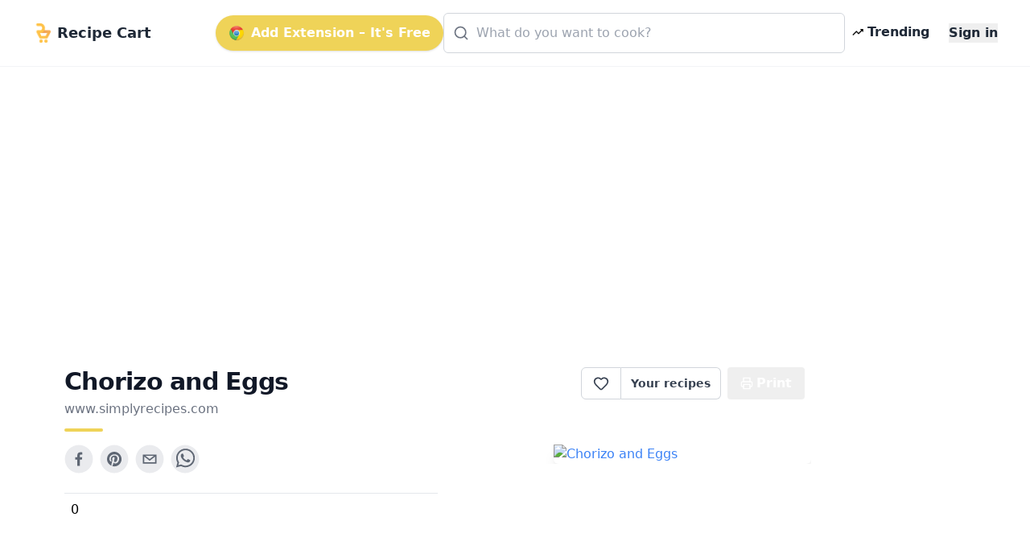

--- FILE ---
content_type: text/html; charset=utf-8
request_url: https://getrecipecart.com/recipe/chorizo-and-eggs/60d2844485ffa460f275f52d
body_size: 8671
content:
<!DOCTYPE html><html lang="en" class="scroll-smooth"><head><meta charSet="utf-8" data-next-head=""/><meta name="viewport" content="width=device-width" data-next-head=""/><script async="" type="text/javascript" src="https://pagead2.googlesyndication.com/pagead/js/adsbygoogle.js?client=ca-pub-4265365212624869" crossorigin="anonymous"></script><link rel="icon" href="/cartyellow.png" data-next-head=""/><meta property="twitter:creator" content="@get_recipe" data-next-head=""/><meta name="twitter:card" content="summary" data-next-head=""/><meta name="twitter:site" content="@get_recipe" data-next-head=""/><meta name="twitter:creator" content="@get_recipe" data-next-head=""/><meta property="og:type" content="website" data-next-head=""/><meta property="og:locale" content="en_US" data-next-head=""/><title data-next-head="">Chorizo and Eggs | Recipe Cart | Recipe Cart</title><meta name="robots" content="index,follow" data-next-head=""/><meta property="og:title" content="Chorizo and Eggs" data-next-head=""/><meta property="og:url" content="https://getrecipecart.com/recipe/chorizo-and-eggs/60d2844485ffa460f275f52d" data-next-head=""/><meta property="og:image" content="https://www.simplyrecipes.com/thmb/IR54JCd7dmnxzzrnBWa0GEX7Dhc=/640x451/filters:fill(auto,1)/__opt__aboutcom__coeus__resources__content_migration__simply_recipes__uploads__2008__04__chorizo-eggs-640-d33db9dbd8ef40a1875085c2bddb4892.jpg" data-next-head=""/><meta property="og:site_name" content="Recipe Cart" data-next-head=""/><link rel="canonical" href="https://getrecipecart.com/recipe/chorizo-and-eggs/60d2844485ffa460f275f52d" data-next-head=""/><link rel="preconnect" href="https://fonts.gstatic.com"/><link rel="preload" href="/_next/static/css/b09087770a1cf5eb.css" as="style"/><script type="application/ld+json" data-next-head="">{"@context":"https://schema.org","@type":"Recipe","name":"Chorizo and Eggs","keywords":[],"image":["https://www.simplyrecipes.com/thmb/IR54JCd7dmnxzzrnBWa0GEX7Dhc=/640x451/filters:fill(auto,1)/__opt__aboutcom__coeus__resources__content_migration__simply_recipes__uploads__2008__04__chorizo-eggs-640-d33db9dbd8ef40a1875085c2bddb4892.jpg"],"recipeIngredient":["Extra virgin olive oil or bacon fat","1/3 cup chopped onions (green, red, or yellow onions) optional","1/4 pound of Mexican chorizo sausage, removed from sausage casing","3 tablespoons raisins - soaked in hot water for 10 minutes and drained","5 to 6 eggs","Salt","Tortillas - optional","Cilantro - optional"],"recipeInstructions":[{"@type":"HowToStep","text":"Cook the onions: Heat a large skillet on medium high heat. Heat a tablespoon of olive oil or bacon fat in the pan. Add the chopped onions (optional) and cook until softened. Add the chorizo and raisins: Once softened, move the onions to the side of the pan and add clumps of chorizo into the pan. Use a wooden spatula to break up the pieces of sausage. Add the raisins. Elise Bauer Elise Bauer Stir until the sausage is cooked through, though not necessarily browned. If you are not using lean chorizo, drain the excess fat from the pan before proceeding. If you are not using lean chorizo, you may want to cook the chorizo first, draining the excess fat, then remove to a plate while you cook the onions in the remaining fat. We usually cook with lean chorizo, so excess fat isn&apos;t an issue. Add the eggs: Crack the eggs one at a time, into the pan. Break the yolks and stir the eggs into the sausage. Add a light sprinkling of salt. Stir constantly until the eggs begin to set, but are still moist. Remove from heat. Elise Bauer Serve immediately with a side of warmed corn tortillas and cilantro as a garnish."}]}</script><link href="https://fonts.googleapis.com/css?family=Source+Sans+Pro:400,700&amp;display=optional" rel="stylesheet"/><link href="https://fonts.googleapis.com/css2?family=Noto+Serif:wght@400;700&amp;display=swap" rel="stylesheet"/><link rel="stylesheet" href="/_next/static/css/b09087770a1cf5eb.css" data-n-g=""/><noscript data-n-css=""></noscript><script defer="" noModule="" src="/_next/static/chunks/polyfills-42372ed130431b0a.js"></script><script src="/_next/static/chunks/webpack-a339f4a57035852b.js" defer=""></script><script src="/_next/static/chunks/framework-14421c4268f5ae5e.js" defer=""></script><script src="/_next/static/chunks/main-f5c7413ac9cc4169.js" defer=""></script><script src="/_next/static/chunks/pages/_app-ae1a03ecd0322aa1.js" defer=""></script><script src="/_next/static/chunks/c455ed54-e645c4e9f8f4c9b2.js" defer=""></script><script src="/_next/static/chunks/988-ddf9509763b386a8.js" defer=""></script><script src="/_next/static/chunks/pages/recipe/%5B...params%5D-938f6033a4798493.js" defer=""></script><script src="/_next/static/QjkKsAnAvbn1QTH8MFusW/_buildManifest.js" defer=""></script><script src="/_next/static/QjkKsAnAvbn1QTH8MFusW/_ssgManifest.js" defer=""></script></head><body><link rel="preload" as="image" href="/cartyellow.png"/><link rel="preload" as="image" href="/chrome.png"/><link rel="preload" as="image" href="/trendingDark48.png"/><link rel="preload" as="image" href="/instacart-carrot.png"/><link rel="preload" as="image" href="/cartyellow48.png"/><div id="__next"><div><div><div class="Toastify"></div><div class="relative min-h-screen"><div id="content-wrap" class="flex flex-col justify-center items-center pt-18 pb-0 sm:pb-32"><nav id="header" class="no-print hidden md:flex fixed w-full z-10 top-0 bg-white/80 backdrop-blur supports-[backdrop-filter]:bg-white/60 text-gray-800 border-b border-gray-100"><div class="mx-auto w-full max-w-7xl  px-2 sm:px-4 md:px-6 lg:px-8 py-2"><div class="w-full flex flex-nowrap items-center justify-between py-2 z-10"><div class="pl-2 inline-flex items-center justify-start sm:flex-1"><a class="flex flex-nowrap items-center cursor-pointer whitespace-nowrap font-bold text-lg sm:text-2xl mr-1" href="/"><img class="mr-2 h-6" src="/cartyellow.png" alt="Recipe Cart"/><span class="text-xs sm:text-lg">Recipe Cart</span></a></div><div class="flex-grow z-20 px-2" id="nav-content"><ul class="flex flex-1 items-center justify-end gap-2 sm:gap-4"><button id="navAction" class="hidden lg:inline-flex mx-0 items-center bg-bgyellow text-white font-bold rounded-full py-2.5 px-4 shadow hover:shadow-md"><img class="h-5 mr-2 hidden lg:flex" src="/chrome.png" alt="Chrome logo"/>Add Extension – It&#x27;s Free</button><li class="hidden lg:flex flex-1 justify-center"><div class="w-full max-w-xl"><div class="relative transition-all w-full text-gray-800"><svg xmlns="http://www.w3.org/2000/svg" width="20" height="20" viewBox="0 0 24 24" fill="none" stroke="currentColor" stroke-width="2" stroke-linecap="round" stroke-linejoin="round" class="lucide lucide-search absolute left-3 top-1/2 transform -translate-y-1/2 text-gray-500 pointer-events-none z-10" aria-hidden="true"><path d="m21 21-4.34-4.34"></path><circle cx="11" cy="11" r="8"></circle></svg><form action="#"><div role="combobox" aria-haspopup="listbox" aria-owns="react-autowhatever-autosuggest" aria-expanded="false" class="relative w-full"><input type="text" autoComplete="off" aria-autocomplete="list" aria-controls="react-autowhatever-autosuggest" class="w-full pl-10 pr-10 py-3 rounded-md border border-gray-300 placeholder-gray-400 focus:outline-none focus:ring-2 focus:ring-bgyellow focus:border-bgyellow text-base" placeholder="What do you want to cook?" autoCapitalize="off" autoCorrect="off" value=""/><div id="react-autowhatever-autosuggest" role="listbox" class="w-full"></div></div></form></div></div></li><li><a class="text-gray-800 hover:text-gray-900 inline-flex items-center px-2 font-semibold no-underline cursor-pointer whitespace-nowrap" href="/popular"><img class="flex h-4 mr-1" src="/trendingDark48.png" alt="Trending"/><span class="flex text-xs sm:text-base">Trending</span></a></li><li><a class="hidden sm:inline-block text-gray-800 hover:text-gray-900 text-xs sm:text-base ml-4 font-semibold no-underline outline-none"><button class="font-bold">Sign in</button></a></li></ul></div></div></div><hr class="border-b border-gray-100 opacity-25 my-0 py-0"/></nav><div class="mx-auto w-full max-w-7xl pt-8 sm:pt-16 md:pt-20 px-2 sm:px-4 md:px-6 lg:px-8 w-full flex flex-row"><div class="flex-1 order-1 min-w-0"><div class="no-print my-4" style="display:flex;justify-content:center"><ins class="adsbygoogle" style="display:block;margin:16px 0px;width:100%;min-height:150px" data-ad-client="ca-pub-4265365212624869" data-ad-slot="3880067852" data-ad-format="auto" data-full-width-responsive="true"></ins></div><div class="flex flex-col pt-8 md:max-w-3xl lg:max-w-5xl text-left px-4 sm:px-12 w-full" id="print"><div class="flex w-full sm:flex-row justify-between items-center sm:items-start sm:mb-2"><div class="flex items-start justify-start flex-col mb-2"><h1 class="text-left font-bold tracking-tight text-2xl sm:text-3xl text-gray-900 flex-grow">Chorizo and Eggs</h1><div class="flex flex-row items-center mt-1"><span class="no-print text-sm sm:text-base mb-1 text-gray-500 hover:text-gray-700 underline-offset-2 hover:underline lowercase cursor-pointer">www.simplyrecipes.com</span></div><div class="h-1 w-12 bg-bgyellow rounded mt-2"></div></div><div class="hidden sm:flex sm:items-start"><div class="flex items-center print:hidden"><div class="h-10 inline-flex items-center font-semibold text-sm border border-gray-300 text-gray-700 py-2 px-3 rounded-l-md bg-white hover:bg-gray-50 focus:outline-none"><div class="flex items-center justify-center cursor-pointer text-gray-700 w-6 h-6 undefined"><svg xmlns="http://www.w3.org/2000/svg" width="20" height="20" viewBox="0 0 24 24" fill="none" stroke="currentColor" stroke-width="2" stroke-linecap="round" stroke-linejoin="round" class="lucide lucide-heart transition-all duration-150" aria-hidden="true"><path d="M2 9.5a5.5 5.5 0 0 1 9.591-3.676.56.56 0 0 0 .818 0A5.49 5.49 0 0 1 22 9.5c0 2.29-1.5 4-3 5.5l-5.492 5.313a2 2 0 0 1-3 .019L5 15c-1.5-1.5-3-3.2-3-5.5"></path></svg></div><div id="favorites-popup" class="hidden  bg-white shadow-xl mt-3 block z-50 font-normal leading-normal text-sm text-left no-underline break-words rounded-lg h-auto" style="width:260px"><div><div class="bg-white text-gray-900 font-semibold p-3 rounded-t-lg flex justify-between items-center">Recipe saved<button type="button" class="p-1 rounded hover:bg-gray-100" aria-label="Close"><svg xmlns="http://www.w3.org/2000/svg" width="16" height="16" viewBox="0 0 24 24" fill="none" stroke="currentColor" stroke-width="2" stroke-linecap="round" stroke-linejoin="round" class="lucide lucide-x" aria-hidden="true"><path d="M18 6 6 18"></path><path d="m6 6 12 12"></path></svg></button></div><div class="px-3 mt-2 mb-2"><p class="text-xs font-semibold uppercase tracking-wide text-gray-600">Your folders</p></div><div class="px-3 mt-1 mb-2 text-xs text-gray-500">No folders yet. Create one to organize this recipe.</div><div class="px-3 mt-3 mb-1 border-t border-gray-100 pt-3"><button type="button" class="flex items-center gap-2 text-sm text-gray-700 hover:text-gray-900 transition-colors"><svg xmlns="http://www.w3.org/2000/svg" width="16" height="16" viewBox="0 0 24 24" fill="none" stroke="currentColor" stroke-width="2" stroke-linecap="round" stroke-linejoin="round" class="lucide lucide-folder-plus text-gray-500" aria-hidden="true"><path d="M12 10v6"></path><path d="M9 13h6"></path><path d="M20 20a2 2 0 0 0 2-2V8a2 2 0 0 0-2-2h-7.9a2 2 0 0 1-1.69-.9L9.6 3.9A2 2 0 0 0 7.93 3H4a2 2 0 0 0-2 2v13a2 2 0 0 0 2 2Z"></path></svg>New Folder</button></div><div class="flex items-center justify-between gap-3 px-3 py-3 rounded-b-lg"><button class="h-8 w-full sm:w-auto my-1 text-gray-900 bg-bgyellow hover:bg-bgyellowdark focus:bg-bgyellowdark font-bold py-2 px-4 rounded outline-none inline-flex items-center justify-center whitespace-nowrap transition-colors duration-200 opacity-60 cursor-not-allowed hover:bg-bgyellow" disabled="">Add</button></div></div></div></div><a class="no-print h-10 inline-flex items-center font-semibold text-sm text-gray-700 px-3 bg-white border border-l-0 border-gray-300 hover:bg-gray-50 rounded-r-md focus:outline-none mr-2 whitespace-nowrap" href="/favorites">Your recipes</a></div><button type="button" class="text-white bg-gray-600 hover:bg-gray-900 h-10 inline-flex items-center justify-center mr-2 px-4 py-2 font-bold rounded outline-none whitespace-nowrap rounded hidden sm:inline-flex " name="Save Recipe"><svg xmlns="http://www.w3.org/2000/svg" class="h-4 w-4 mr-1" viewBox="0 0 24 24" fill="none" stroke="currentColor" stroke-width="2" stroke-linecap="round" stroke-linejoin="round"><path d="M6 9V2h12v7"></path><path d="M6 18H4a2 2 0 0 1-2-2v-5a2 2 0 0 1 2-2h16a2 2 0 0 1 2 2v5a2 2 0 0 1-2 2h-2"></path><path d="M6 14h12v8H6z"></path></svg>Print</button></div></div><div class="flex flex-col sm:flex-row justify-between items-center sm:items-start min-h-56"><div class="flex flex-col w-full"><div class="no-print flex justify-center sm:justify-start mt-2 sm:mb-4 sm:mt-0 gap-2"><div class="sm:hidden"><div class="flex items-center print:hidden"><div class="h-10 inline-flex items-center font-semibold text-sm border border-gray-300 text-gray-700 py-2 px-3 rounded-l-md bg-white hover:bg-gray-50 focus:outline-none"><div class="flex items-center justify-center cursor-pointer text-gray-700 w-6 h-6 undefined"><svg xmlns="http://www.w3.org/2000/svg" width="20" height="20" viewBox="0 0 24 24" fill="none" stroke="currentColor" stroke-width="2" stroke-linecap="round" stroke-linejoin="round" class="lucide lucide-heart transition-all duration-150" aria-hidden="true"><path d="M2 9.5a5.5 5.5 0 0 1 9.591-3.676.56.56 0 0 0 .818 0A5.49 5.49 0 0 1 22 9.5c0 2.29-1.5 4-3 5.5l-5.492 5.313a2 2 0 0 1-3 .019L5 15c-1.5-1.5-3-3.2-3-5.5"></path></svg></div><div id="favorites-popup" class="hidden  bg-white shadow-xl mt-3 block z-50 font-normal leading-normal text-sm text-left no-underline break-words rounded-lg h-auto" style="width:260px"><div><div class="bg-white text-gray-900 font-semibold p-3 rounded-t-lg flex justify-between items-center">Recipe saved<button type="button" class="p-1 rounded hover:bg-gray-100" aria-label="Close"><svg xmlns="http://www.w3.org/2000/svg" width="16" height="16" viewBox="0 0 24 24" fill="none" stroke="currentColor" stroke-width="2" stroke-linecap="round" stroke-linejoin="round" class="lucide lucide-x" aria-hidden="true"><path d="M18 6 6 18"></path><path d="m6 6 12 12"></path></svg></button></div><div class="px-3 mt-2 mb-2"><p class="text-xs font-semibold uppercase tracking-wide text-gray-600">Your folders</p></div><div class="px-3 mt-1 mb-2 text-xs text-gray-500">No folders yet. Create one to organize this recipe.</div><div class="px-3 mt-3 mb-1 border-t border-gray-100 pt-3"><button type="button" class="flex items-center gap-2 text-sm text-gray-700 hover:text-gray-900 transition-colors"><svg xmlns="http://www.w3.org/2000/svg" width="16" height="16" viewBox="0 0 24 24" fill="none" stroke="currentColor" stroke-width="2" stroke-linecap="round" stroke-linejoin="round" class="lucide lucide-folder-plus text-gray-500" aria-hidden="true"><path d="M12 10v6"></path><path d="M9 13h6"></path><path d="M20 20a2 2 0 0 0 2-2V8a2 2 0 0 0-2-2h-7.9a2 2 0 0 1-1.69-.9L9.6 3.9A2 2 0 0 0 7.93 3H4a2 2 0 0 0-2 2v13a2 2 0 0 0 2 2Z"></path></svg>New Folder</button></div><div class="flex items-center justify-between gap-3 px-3 py-3 rounded-b-lg"><button class="h-8 w-full sm:w-auto my-1 text-gray-900 bg-bgyellow hover:bg-bgyellowdark focus:bg-bgyellowdark font-bold py-2 px-4 rounded outline-none inline-flex items-center justify-center whitespace-nowrap transition-colors duration-200 opacity-60 cursor-not-allowed hover:bg-bgyellow" disabled="">Add</button></div></div></div></div><a class="no-print h-10 inline-flex items-center font-semibold text-sm text-gray-700 px-3 bg-white border border-l-0 border-gray-300 hover:bg-gray-50 rounded-r-md focus:outline-none mr-2 whitespace-nowrap" href="/favorites">Your recipes</a></div></div><button aria-label="facebook" class="react-share__ShareButton mr-2 no-print opacity-80 hover:opacity-100" style="background-color:transparent;border:none;padding:0;font:inherit;color:inherit;cursor:pointer"><svg viewBox="0 0 64 64" width="36" height="36"><circle cx="32" cy="32" r="31" fill="#3b5998" style="fill:#e5e7eb"></circle><path d="M34.1,47V33.3h4.6l0.7-5.3h-5.3v-3.4c0-1.5,0.4-2.6,2.6-2.6l2.8,0v-4.8c-0.5-0.1-2.2-0.2-4.1-0.2 c-4.1,0-6.9,2.5-6.9,7V28H24v5.3h4.6V47H34.1z" fill="#374151"></path></svg></button><button aria-label="pinterest" class="react-share__ShareButton mr-2 no-print opacity-80 hover:opacity-100" style="background-color:transparent;border:none;padding:0;font:inherit;color:inherit;cursor:pointer"><svg viewBox="0 0 64 64" width="36" height="36"><circle cx="32" cy="32" r="31" fill="#cb2128" style="fill:#e5e7eb"></circle><path d="M32,16c-8.8,0-16,7.2-16,16c0,6.6,3.9,12.2,9.6,14.7c0-1.1,0-2.5,0.3-3.7 c0.3-1.3,2.1-8.7,2.1-8.7s-0.5-1-0.5-2.5c0-2.4,1.4-4.1,3.1-4.1c1.5,0,2.2,1.1,2.2,2.4c0,1.5-0.9,3.7-1.4,5.7 c-0.4,1.7,0.9,3.1,2.5,3.1c3,0,5.1-3.9,5.1-8.5c0-3.5-2.4-6.1-6.7-6.1c-4.9,0-7.9,3.6-7.9,7.7c0,1.4,0.4,2.4,1.1,3.1 c0.3,0.3,0.3,0.5,0.2,0.9c-0.1,0.3-0.3,1-0.3,1.3c-0.1,0.4-0.4,0.6-0.8,0.4c-2.2-0.9-3.3-3.4-3.3-6.1c0-4.5,3.8-10,11.4-10 c6.1,0,10.1,4.4,10.1,9.2c0,6.3-3.5,11-8.6,11c-1.7,0-3.4-0.9-3.9-2c0,0-0.9,3.7-1.1,4.4c-0.3,1.2-1,2.5-1.6,3.4 c1.4,0.4,3,0.7,4.5,0.7c8.8,0,16-7.2,16-16C48,23.2,40.8,16,32,16z" fill="#374151"></path></svg></button><button aria-label="email" class="react-share__ShareButton mr-2 no-print opacity-80 hover:opacity-100" style="background-color:transparent;border:none;padding:0;font:inherit;color:inherit;cursor:pointer"><svg viewBox="0 0 64 64" width="36" height="36"><circle cx="32" cy="32" r="31" fill="#7f7f7f" style="fill:#e5e7eb"></circle><path d="M17,22v20h30V22H17z M41.1,25L32,32.1L22.9,25H41.1z M20,39V26.6l12,9.3l12-9.3V39H20z" fill="#374151"></path></svg></button><button aria-label="whatsapp" class="react-share__ShareButton mr-2 no-print opacity-80 hover:opacity-100" style="background-color:transparent;border:none;padding:0;font:inherit;color:inherit;cursor:pointer"><svg viewBox="0 0 64 64" width="36" height="36"><circle cx="32" cy="32" r="31" fill="#25D366" style="fill:#e5e7eb"></circle><path d="m42.32286,33.93287c-0.5178,-0.2589 -3.04726,-1.49644 -3.52105,-1.66732c-0.4712,-0.17346 -0.81554,-0.2589 -1.15987,0.2589c-0.34175,0.51004 -1.33075,1.66474 -1.63108,2.00648c-0.30032,0.33658 -0.60064,0.36247 -1.11327,0.12945c-0.5178,-0.2589 -2.17994,-0.80259 -4.14759,-2.56312c-1.53269,-1.37217 -2.56312,-3.05503 -2.86603,-3.57283c-0.30033,-0.5178 -0.03366,-0.80259 0.22524,-1.06149c0.23301,-0.23301 0.5178,-0.59547 0.7767,-0.90616c0.25372,-0.31068 0.33657,-0.5178 0.51262,-0.85437c0.17088,-0.36246 0.08544,-0.64725 -0.04402,-0.90615c-0.12945,-0.2589 -1.15987,-2.79613 -1.58964,-3.80584c-0.41424,-1.00971 -0.84142,-0.88027 -1.15987,-0.88027c-0.29773,-0.02588 -0.64208,-0.02588 -0.98382,-0.02588c-0.34693,0 -0.90616,0.12945 -1.37736,0.62136c-0.4712,0.5178 -1.80194,1.76053 -1.80194,4.27186c0,2.51134 1.84596,4.945 2.10227,5.30747c0.2589,0.33657 3.63497,5.51458 8.80262,7.74113c1.23237,0.5178 2.1903,0.82848 2.94111,1.08738c1.23237,0.38836 2.35599,0.33657 3.24402,0.20712c0.99159,-0.15534 3.04985,-1.24272 3.47963,-2.45956c0.44013,-1.21683 0.44013,-2.22654 0.31068,-2.45955c-0.12945,-0.23301 -0.46601,-0.36247 -0.98382,-0.59548m-9.40068,12.84407l-0.02589,0c-3.05503,0 -6.08417,-0.82849 -8.72495,-2.38189l-0.62136,-0.37023l-6.47252,1.68286l1.73463,-6.29129l-0.41424,-0.64725c-1.70875,-2.71846 -2.6149,-5.85116 -2.6149,-9.07706c0,-9.39809 7.68934,-17.06155 17.15993,-17.06155c4.58253,0 8.88029,1.78642 12.11655,5.02268c3.23625,3.21036 5.02267,7.50812 5.02267,12.06476c-0.0078,9.3981 -7.69712,17.06155 -17.14699,17.06155m14.58906,-31.58846c-3.93529,-3.80584 -9.1133,-5.95471 -14.62789,-5.95471c-11.36055,0 -20.60848,9.2065 -20.61625,20.52564c0,3.61684 0.94757,7.14565 2.75211,10.26282l-2.92557,10.63564l10.93337,-2.85309c3.0136,1.63108 6.4052,2.4958 9.85634,2.49839l0.01037,0c11.36574,0 20.61884,-9.2091 20.62403,-20.53082c0,-5.48093 -2.14111,-10.64081 -6.03239,-14.51915" fill="#374151"></path></svg></button></div><div class="grid grid-cols-2 sm:grid-cols-4 gap-y-1 mt-2 border-t border-gray-200 rounded-b px-2 py-2">0</div></div><div class="flex text-blue-500 text-bgyellowdark justify-center sm:justify-end order-first sm:order-last w-full overflow-hidden"><img loading="lazy" class="flex w-full sm:max-w-xs max-h-56 rounded-md object-cover shadow-lg no-print" src="https://www.simplyrecipes.com/thmb/IR54JCd7dmnxzzrnBWa0GEX7Dhc=/640x451/filters:fill(auto,1)/__opt__aboutcom__coeus__resources__content_migration__simply_recipes__uploads__2008__04__chorizo-eggs-640-d33db9dbd8ef40a1875085c2bddb4892.jpg" alt="Chorizo and Eggs"/></div></div><div class="mt-4 flex flex-col items-start border-t-2 border-greengray"><h2 class="text-lg sm:text-xl font-semibold text-gray-800 mt-4 mb-2">Ingredients</h2><div class="flex flex-col"><div class="inline-block"><span class="text-sm font-semibold text-gray-500 hover:text-gray-600 focus:text-gray-600 cursor-pointer underline">Remove All</span> · <span class="text-sm font-semibold text-gray-500 hover:text-gray-600 focus:text-gray-600 cursor-pointer underline">Remove Spices</span> · <span class="text-sm font-semibold text-gray-500 hover:text-gray-600 focus:text-gray-600 cursor-pointer underline ">Remove Staples</span></div><div class="grid grid-cols-1 sm:grid-cols-2 w-full font-serif"><label class="trim-spacing inline-flex items-center mt-3 pr-4"><input type="checkbox" class="form-checkbox h-6 w-6 text-btngreen" checked="" value="Extra virgin olive oil or bacon fat"/><span class="ml-4 text-gray-700 font-medium">Extra virgin olive oil or bacon fat</span></label><label class="trim-spacing inline-flex items-center mt-3 pr-4"><input type="checkbox" class="form-checkbox h-6 w-6 text-btngreen" checked="" value="1/3 cup chopped onions (green, red, or yellow onions) optional"/><span class="ml-4 text-gray-700 font-medium">1/3 cup chopped onions (green, red, or yellow onions) optional</span></label><label class="trim-spacing inline-flex items-center mt-3 pr-4"><input type="checkbox" class="form-checkbox h-6 w-6 text-btngreen" checked="" value="1/4 pound of Mexican chorizo sausage, removed from sausage casing"/><span class="ml-4 text-gray-700 font-medium">1/4 pound of Mexican chorizo sausage, removed from sausage casing</span></label><label class="trim-spacing inline-flex items-center mt-3 pr-4"><input type="checkbox" class="form-checkbox h-6 w-6 text-btngreen" value="3 tablespoons raisins - soaked in hot water for 10 minutes and drained"/><span class="ml-4 text-gray-700 font-medium">3 tablespoons raisins - soaked in hot water for 10 minutes and drained</span></label><label class="trim-spacing inline-flex items-center mt-3 pr-4"><input type="checkbox" class="form-checkbox h-6 w-6 text-btngreen" checked="" value="5 to 6 eggs"/><span class="ml-4 text-gray-700 font-medium">5 to 6 eggs</span></label><label class="trim-spacing inline-flex items-center mt-3 pr-4"><input type="checkbox" class="form-checkbox h-6 w-6 text-btngreen" value="Salt"/><span class="ml-4 text-gray-700 font-medium">Salt</span></label><label class="trim-spacing inline-flex items-center mt-3 pr-4"><input type="checkbox" class="form-checkbox h-6 w-6 text-btngreen" checked="" value="Tortillas - optional"/><span class="ml-4 text-gray-700 font-medium">Tortillas - optional</span></label><label class="trim-spacing inline-flex items-center mt-3 pr-4"><input type="checkbox" class="form-checkbox h-6 w-6 text-btngreen" checked="" value="Cilantro - optional"/><span class="ml-4 text-gray-700 font-medium">Cilantro - optional</span></label></div><div class="no-print w-full bg-paper border rounded-sm border-gray-300 flex flex-col p-2 items-center justify-center mt-4"><p class="text-md sm:text-xl font-semibold mb-3 text-center text-gray-800 uppercase inline-block">Export <b>6</b> ingredients for grocery delivery</p><div class="flex w-full flex-col sm:flex-row items-center justify-center"><button type="button" class="text-white bg-bgyellow hover:bg-bgyellowdark h-10 inline-flex items-center justify-center mr-2 px-4 py-2 font-bold rounded outline-none whitespace-nowrap rounded  mb-3 shadow-md w-full sm:w-80" name="Order on Instacart"><img class="h-4 mr-2" src="/instacart-carrot.png" alt="instacart"/><span class="text-md font-semibold">Order on Instacart</span></button></div></div></div></div><div class="no-print my-4" style="display:flex;justify-content:center"><ins class="adsbygoogle" style="display:block;margin:16px 0px;width:100%;min-height:200px" data-ad-client="ca-pub-4265365212624869" data-ad-slot="9688394970" data-ad-format="auto" data-full-width-responsive="true"></ins></div><h2 class="text-lg sm:text-xl font-semibold text-gray-800 my-4">Instructions</h2><div class="w-full no-print flex flex-col sm:flex-row items-center justify-center bg-gray-100 rounded py-4 border"><div class="flex flex-col justify-center"><span class="w-full text-center text-sm text-gray-500 uppercase">Helping creators monetize</span><button type="button" class="text-white bg-gray-600 hover:bg-gray-800 h-10 inline-flex items-center justify-center mr-2 px-4 py-2 font-bold rounded outline-none whitespace-nowrap rounded  mb-2 h-16 rounded-xl gradient"><i data-eva="eye-outline" data-eva-fill="#fff" data-eva-height="24px" data-eva-width="24px"></i><span class="ml-2 text-md font-semibold">View Recipe Instructions</span></button></div><div class="flex flex-col justify-center sm:mr-8"><span class="w-full text-center text-sm text-gray-500 uppercase">Show ad-free recipes at the top of any site <!-- -->
</span><button type="button" class="text-white bg-gray-600 hover:bg-gray-800 h-10 inline-flex items-center justify-center mr-2 px-4 py-2 font-bold rounded outline-none whitespace-nowrap rounded  mb-2 h-16 rounded-xl bg-gray-700 align-center "><img class="mt-2 h-6 mr-2" src="/chrome.png" alt="Chrome logo"/>Add to Chrome</button></div></div><div class="flex flex-col items-start py-8"><p class="text-md font-serif sm:text-lg mb-4 font-normal whitespace-pre-wrap leading-relaxed">Cook the onions: Heat a large skillet on medium high heat. Heat a tablespoon of olive oil or bacon fat in the pan. Add the chopped onions (optional) and cook until softened. Add the chorizo and raisins: Once softened, move the onions to the side of the pan and add clumps of chorizo into the pan. Use a wooden spatula to break up the pieces of sausage. Add the raisins. Elise Bauer Elise Bauer Stir until the sausage is cooked through, though not necessarily browned. If you are not using lean chorizo, drain the excess fat from the pan before proceeding. If you are not using lean chorizo, you may want to cook the chorizo first, draining the excess fat, then remove to a plate while you cook the onions in the remaining fat. We usually cook with lean chorizo, so excess fat isn&#x27;t an issue. Add the eggs: Crack the eggs one at a time, into the pan. Break the yolks and stir the eggs into the sausage. Add a light sprinkling of salt. Stir constantly until the eggs begin to set, but are still moist. Remove from heat. Elise Bauer Serve immediately with a side of warmed corn tortillas and cilantro as a garnish.</p></div></div></div></div><section class="no-print w-full pt-4 pb-8 bg-gray-50 border-t border-gray-100"><div class="mx-auto w-full max-w-7xl pt-8 sm:pt-16 md:pt-20 px-2 sm:px-4 md:px-6 lg:px-8 flex flex-col"><div class="w-full flex items-center justify-between mb-2 px-2"><h2 class="text-xl sm:text-2xl font-semibold text-gray-800">Top similar recipes</h2><span class="hidden sm:block text-sm text-gray-500">Curated for you</span></div><div class="h-0.5 w-12 bg-bgyellow rounded mb-2 mx-2"></div><div class="flex overflow-x-auto md:flex-row sm:row-wrap items-center whitespace-nowrap gap-2 pb-2"></div><div class="no-print my-4" style="display:flex;justify-content:center"><ins class="adsbygoogle" style="display:block;margin:16px 0px;width:100%;min-height:250px" data-ad-client="ca-pub-4265365212624869" data-ad-slot="7146177839" data-ad-format="auto" data-full-width-responsive="true"></ins></div></div></section><div class="w-full md:hidden"><section id="bottom-navigation" class="block fixed inset-x-0 bottom-0 z-[1000] bg-white/90 backdrop-blur supports-[backdrop-filter]:bg-white/70 shadow border-t border-gray-200"><div id="tabs" class="flex justify-between py-1"><a class="w-full text-gray-700 justify-center inline-block text-center pt-1 pb-1 " href="/"><svg xmlns="http://www.w3.org/2000/svg" width="24" height="24" viewBox="0 0 24 24" fill="none" stroke="currentColor" stroke-width="2" stroke-linecap="round" stroke-linejoin="round" class="lucide lucide-house h-6 w-6 mx-auto" aria-hidden="true"><path d="M15 21v-8a1 1 0 0 0-1-1h-4a1 1 0 0 0-1 1v8"></path><path d="M3 10a2 2 0 0 1 .709-1.528l7-5.999a2 2 0 0 1 2.582 0l7 5.999A2 2 0 0 1 21 10v9a2 2 0 0 1-2 2H5a2 2 0 0 1-2-2z"></path></svg><span class="tab tab-home block text-xs">Home</span></a><a href="#" class="w-full text-gray-700 justify-center inline-block text-center pt-1 pb-1 "><svg xmlns="http://www.w3.org/2000/svg" width="24" height="24" viewBox="0 0 24 24" fill="none" stroke="currentColor" stroke-width="2" stroke-linecap="round" stroke-linejoin="round" class="lucide lucide-trending-up h-6 w-6 mx-auto" aria-hidden="true"><path d="M16 7h6v6"></path><path d="m22 7-8.5 8.5-5-5L2 17"></path></svg><span class="tab tab-kategori block text-xs">Trending</span></a><a href="#" class="w-full text-gray-700 justify-center inline-block text-center pt-1 pb-1 "><svg xmlns="http://www.w3.org/2000/svg" width="24" height="24" viewBox="0 0 24 24" fill="none" stroke="currentColor" stroke-width="2" stroke-linecap="round" stroke-linejoin="round" class="lucide lucide-search h-6 w-6 mx-auto" aria-hidden="true"><path d="m21 21-4.34-4.34"></path><circle cx="11" cy="11" r="8"></circle></svg><span class="tab tab-explore block text-xs">Search</span></a><a href="#" class="w-full text-gray-700 justify-center inline-block text-center pt-1 pb-1 "><svg xmlns="http://www.w3.org/2000/svg" width="24" height="24" viewBox="0 0 24 24" fill="none" stroke="currentColor" stroke-width="2" stroke-linecap="round" stroke-linejoin="round" class="lucide lucide-log-in h-6 w-6 mx-auto" aria-hidden="true"><path d="m10 17 5-5-5-5"></path><path d="M15 12H3"></path><path d="M15 3h4a2 2 0 0 1 2 2v14a2 2 0 0 1-2 2h-4"></path></svg><span class="tab tab-whishlist block text-xs">Sign in</span></a></div></section></div></div><footer class="bg-white border-t w-full"><div class="mx-auto w-full max-w-7xl pt-8 sm:pt-16 md:pt-20 px-2 sm:px-4 md:px-6 lg:px-8 py-8"><div class="w-full grid grid-cols-1 sm:grid-cols-3 gap-8 items-start"><div class="flex items-start"><div class="pl-2 inline-flex items-center"><img class="h-6 mr-2" src="/cartyellow48.png" alt="Recipe Cart"/><a class="cursor-pointer text-bgyellowdark font-bold text-2xl lg:text-3xl" href="/">Recipe Cart</a></div></div><div><p class="uppercase text-gray-500 tracking-wide text-sm mb-2">Legal</p><ul class="list-reset mb-6"><li class="mt-2 inline-block mr-2 md:block md:mr-0"><a class="no-underline text-gray-800 hover:text-gray-900" href="/privacy">Privacy</a></li></ul></div><div><p class="uppercase text-gray-500 tracking-wide text-sm mb-2">Contact</p><ul class="list-reset mb-6"><li class="mt-2"><a class="no-underline text-gray-800 hover:text-gray-900" href="mailto:support@getrecipecart.com">Email</a></li><li class="mt-2"><a class="no-underline text-gray-800 hover:text-gray-900" href="/bloggers">For Bloggers / DMCA</a></li></ul></div><div><p class="uppercase text-gray-500 tracking-wide text-sm mb-2">Contact</p><ul class="list-reset mb-6"><li class="mt-2"><a href="https://go.cheddarcash.com/recipe-listing" class="no-underline text-gray-800 hover:text-gray-900">Cheddar: Recommended Budgeting App 🧀</a></li></ul></div></div></div></footer></div></div></div></div><script id="__NEXT_DATA__" type="application/json">{"props":{"pageProps":{"recipeData":{"ingredients":["Extra virgin olive oil or bacon fat","1/3 cup chopped onions (green, red, or yellow onions) optional","1/4 pound of Mexican chorizo sausage, removed from sausage casing","3 tablespoons raisins - soaked in hot water for 10 minutes and drained","5 to 6 eggs","Salt","Tortillas - optional","Cilantro - optional"],"numIngredients":8,"instructions":["Cook the onions: Heat a large skillet on medium high heat. Heat a tablespoon of olive oil or bacon fat in the pan. Add the chopped onions (optional) and cook until softened. Add the chorizo and raisins: Once softened, move the onions to the side of the pan and add clumps of chorizo into the pan. Use a wooden spatula to break up the pieces of sausage. Add the raisins. Elise Bauer Elise Bauer Stir until the sausage is cooked through, though not necessarily browned. If you are not using lean chorizo, drain the excess fat from the pan before proceeding. If you are not using lean chorizo, you may want to cook the chorizo first, draining the excess fat, then remove to a plate while you cook the onions in the remaining fat. We usually cook with lean chorizo, so excess fat isn't an issue. Add the eggs: Crack the eggs one at a time, into the pan. Break the yolks and stir the eggs into the sausage. Add a light sprinkling of salt. Stir constantly until the eggs begin to set, but are still moist. Remove from heat. Elise Bauer Serve immediately with a side of warmed corn tortillas and cilantro as a garnish."],"name":"Chorizo and Eggs","keywords":[],"image":"https://www.simplyrecipes.com/thmb/IR54JCd7dmnxzzrnBWa0GEX7Dhc=/640x451/filters:fill(auto,1)/__opt__aboutcom__coeus__resources__content_migration__simply_recipes__uploads__2008__04__chorizo-eggs-640-d33db9dbd8ef40a1875085c2bddb4892.jpg","servings":null,"prepTime":null,"prepTimeReadable":false,"cookTime":null,"cookTimeReadable":null,"totalTime":0,"totalTimeReadable":null,"author":null,"ratingCount":null,"ratingValue":null,"recipeCategory":[],"recipeCuisine":[],"description":null,"host":"www.simplyrecipes.com","path":"/recipes/chorizo_and_eggs/","url":"www.simplyrecipes.com/recipes/chorizo_and_eggs/","agent":"extension","shares":316,"views":317,"carts":0,"date":"2021-06-23 00:45:56.137000","updated_at":"2026-01-29 22:11:07.332000","parsed_ingredients":[{"comment":"or bacon fat","input":"Extra virgin olive oil or bacon fat","name":"Extra virgin olive oil"},{"comment":"chopped (green, red, or yellow onions) optional","input":"1/3 cup chopped onions (green, red, or yellow onions) optional","name":"onions","other":"1/3","unit":"cup"},{"comment":"of Mexican sausage, removed from sausage casing","input":"1/4 pound of Mexican chorizo sausage, removed from sausage casing","name":"chorizo","qty":"1/4","unit":"pound"},{"comment":"- soaked in hot water for 10 minutes and drained","input":"3 tablespoons raisins - soaked in hot water for 10 minutes and drained","name":"raisins","qty":"3","unit":"tablespoon"},{"input":"5 to 6 eggs","name":"eggs","other":"to","qty":"5","range_end":"6"},{"input":"Salt","name":"Salt"},{"comment":"optional","input":"Tortillas - optional","name":"-","other":"Tortillas"},{"comment":"optional","input":"Cilantro - optional","name":"-","other":"Cilantro"}],"raw_ingredients":["extra virgin olive oil","onions","chorizo","raisins","eggs","salt","-","-"],"amz_url":"https://www.amazon.com/afx/ingredients/landingencoded?encodedIngredients=[base64]\u0026tag\u0026almBrandId\u0026tag=getrecipecart-20","total_price":44.38,"id":"60d2844485ffa460f275f52d"},"similar":[],"url":"https://getrecipecart.com/recipe/chorizo-and-eggs/60d2844485ffa460f275f52d"},"__N_SSP":true},"page":"/recipe/[...params]","query":{"params":["chorizo-and-eggs","60d2844485ffa460f275f52d"]},"buildId":"QjkKsAnAvbn1QTH8MFusW","isFallback":false,"isExperimentalCompile":false,"gssp":true,"scriptLoader":[]}</script></body></html>

--- FILE ---
content_type: text/html; charset=utf-8
request_url: https://www.google.com/recaptcha/api2/aframe
body_size: 264
content:
<!DOCTYPE HTML><html><head><meta http-equiv="content-type" content="text/html; charset=UTF-8"></head><body><script nonce="clunjsj-pssrWsCRY6RtSA">/** Anti-fraud and anti-abuse applications only. See google.com/recaptcha */ try{var clients={'sodar':'https://pagead2.googlesyndication.com/pagead/sodar?'};window.addEventListener("message",function(a){try{if(a.source===window.parent){var b=JSON.parse(a.data);var c=clients[b['id']];if(c){var d=document.createElement('img');d.src=c+b['params']+'&rc='+(localStorage.getItem("rc::a")?sessionStorage.getItem("rc::b"):"");window.document.body.appendChild(d);sessionStorage.setItem("rc::e",parseInt(sessionStorage.getItem("rc::e")||0)+1);localStorage.setItem("rc::h",'1769724670763');}}}catch(b){}});window.parent.postMessage("_grecaptcha_ready", "*");}catch(b){}</script></body></html>